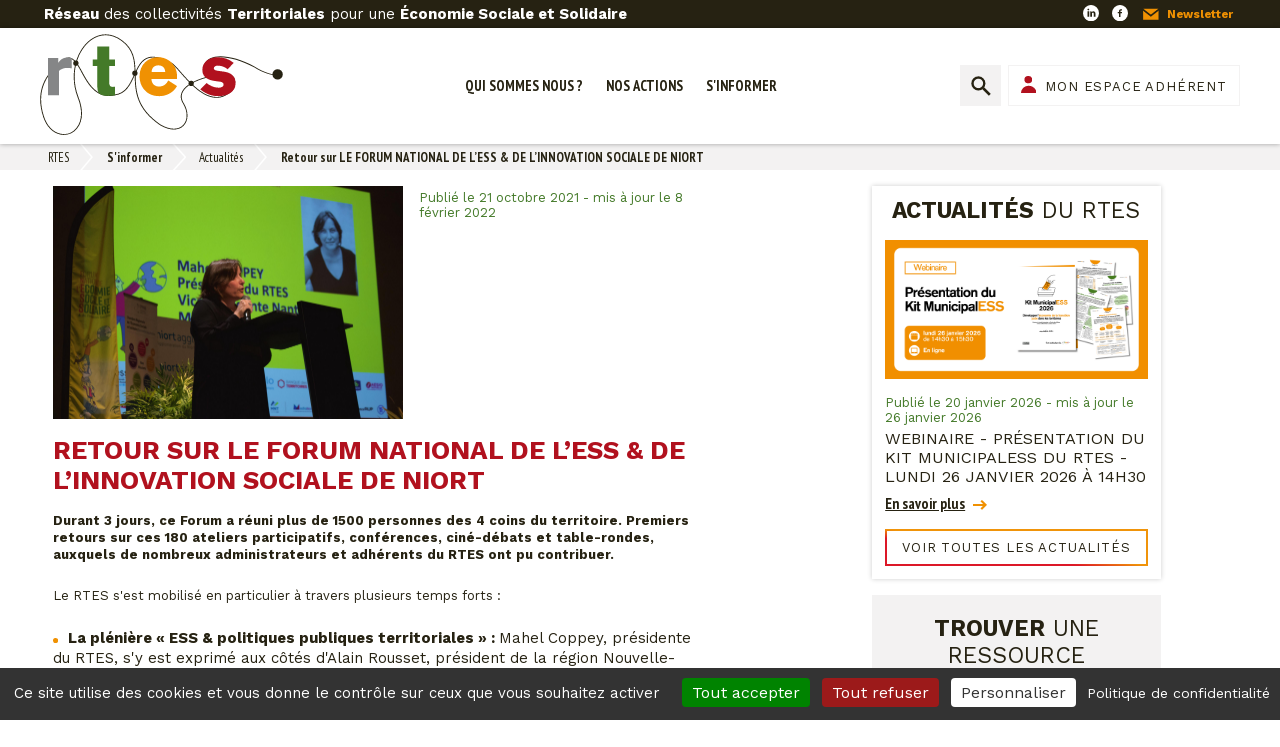

--- FILE ---
content_type: text/html; charset=UTF-8
request_url: https://www.rtes.fr/retour-sur-le-forum-national-de-l-ess-de-l-innovation-sociale-de-niort
body_size: 8708
content:
<!DOCTYPE html>
<html lang="fr" dir="ltr" prefix="content: http://purl.org/rss/1.0/modules/content/  dc: http://purl.org/dc/terms/  foaf: http://xmlns.com/foaf/0.1/  og: http://ogp.me/ns#  rdfs: http://www.w3.org/2000/01/rdf-schema#  schema: http://schema.org/  sioc: http://rdfs.org/sioc/ns#  sioct: http://rdfs.org/sioc/types#  skos: http://www.w3.org/2004/02/skos/core#  xsd: http://www.w3.org/2001/XMLSchema# " class="no-js">
  <head>
    <meta charset="utf-8" />
<script>var _paq = _paq || [];(function(){var u=(("https:" == document.location.protocol) ? "https://piwik.insite.coop/" : "http://piwik.insite.coop/");_paq.push(["setSiteId", "76"]);_paq.push(["setTrackerUrl", u+"matomo.php"]);_paq.push(["setDoNotTrack", 1]);if (!window.matomo_search_results_active) {_paq.push(["trackPageView"]);}_paq.push(["setIgnoreClasses", ["no-tracking","colorbox"]]);_paq.push(["enableLinkTracking"]);var d=document,g=d.createElement("script"),s=d.getElementsByTagName("script")[0];g.type="text/javascript";g.defer=true;g.async=true;g.src=u+"matomo.js";s.parentNode.insertBefore(g,s);})();</script>
<meta name="description" content="Durant 3 jours, ce Forum a réuni plus de 1500 personnes des 4 coins du territoire." />
<meta name="Generator" content="Drupal 10 (https://www.drupal.org)" />
<meta name="MobileOptimized" content="width" />
<meta name="HandheldFriendly" content="true" />
<meta name="viewport" content="width=device-width, initial-scale=1.0" />
<script type="application/ld+json">{
    "@context": "https://schema.org",
    "@graph": [
        {
            "@type": "WebPage",
            "@id": "https://www.rtes.fr/retour-sur-le-forum-national-de-l-ess-de-l-innovation-sociale-de-niort",
            "description": "Durant 3 jours, ce Forum a réuni plus de 1500 personnes des 4 coins du territoire.",
            "publisher": {
                "@type": "Organization",
                "@id": "https://www.rtes.fr/",
                "name": "RTES",
                "url": "https://www.rtes.fr/"
            },
            "isAccessibleForFree": "True"
        }
    ]
}</script>
<link rel="icon" href="/themes/custom/rtes/favicon.ico" type="image/vnd.microsoft.icon" />
<link rel="canonical" href="https://www.rtes.fr/retour-sur-le-forum-national-de-l-ess-de-l-innovation-sociale-de-niort" />
<link rel="shortlink" href="https://www.rtes.fr/node/7019" />

    <title>Retour sur LE FORUM NATIONAL DE L’ESS &amp; DE L’INNOVATION SOCIALE DE NIORT | RTES</title>
    <link rel="stylesheet" media="all" href="/sites/default/files/css/css_DRszSwntk7ziZ_-cm7vKHhp8cUNMMRFDA4eikXpWXrg.css?delta=0&amp;language=fr&amp;theme=rtes&amp;include=[base64]" />
<link rel="stylesheet" media="all" href="/sites/default/files/css/css_zpD6YecNMISfbj57_aRzxff2QGElfvFtUfeK_9jKxDc.css?delta=1&amp;language=fr&amp;theme=rtes&amp;include=[base64]" />

    
    <meta name="apple-mobile-web-app-capable" content="yes">
    <meta name="mobile-web-app-capable" content="yes">
    <meta http-equiv="X-UA-Compatible" content="IE=edge">
  </head>
  <body class="path-node not-front page--node-type-actualite">
    <div class="skiplinks">
      <a href="#main" class="skiplinks__link visually-hidden focusable">Aller au contenu principal</a>
    </div>
    
      <div class="dialog-off-canvas-main-canvas" data-off-canvas-main-canvas>
    <div class="preheader">
    <div class="layout-ct">
            <p class="baseline">
      <b>Réseau</b> des collectivités <b>Territoriales</b> pour une <b>Économie Sociale et Solidaire</b>
    </p>
      <ul class="nav-socials">
      <li><a class="social-link linkedin-link" href="https://www.linkedin.com/company/rtes-r%C3%A9seau-des-collectivit%C3%A9s-territoriale-pour-une-economie-solidaire">LinkedIn</a></li>
      <li><a class="social-link facebook-link" href="https://fr-fr.facebook.com/ReseauRTES/">Facebook</a></li>
      <li><a class="social-link newsletter-link" href="/inscription-a-la-newsletter">Newsletter</a></li>
  </ul>

      </div>
</div>
<header class="header" role="header">
    <div class="layout-ct">
          <a class="site-name navbar-brand" href="/" title="Accueil" rel="home">
  <span class="logo-site"></span>
</a>

    <nav class="nav-main">
                <ul class="navbar-nav"><li class="nav-item dropdown is-expanded"><span class="nav-link dropdown-toggle is-expanded">Qui sommes nous ?</span><ul class="navbar-nav dropdown"><li class="nav-item"><a href="/presentation-du-rtes" class="nav-link" data-drupal-link-system-path="node/420">Présentation</a></li><li class="nav-item"><a href="/carte-des-adherents-annuaire" class="nav-link" data-drupal-link-system-path="node/421">Carte des adhérents / annuaire</a></li><li class="nav-item is-collapsed"><a href="/conseil-d-administration" class="nav-link is-collapsed" data-drupal-link-system-path="node/422">Conseil d&#039;administration</a></li><li class="nav-item"><a href="/equipe-salariee" class="nav-link" data-drupal-link-system-path="node/423">Équipe salariée</a></li><li class="nav-item"><a href="/devenir-adherent" class="nav-link" data-drupal-link-system-path="node/424">Devenir adhérent</a></li></ul></li><li class="nav-item dropdown is-expanded"><span class="nav-link dropdown-toggle is-expanded">Nos actions</span><ul class="navbar-nav dropdown"><li class="nav-item"><a href="/publications" class="nav-link" data-drupal-link-system-path="node/429">Publications, communication</a></li><li class="nav-item"><a href="/plaidoyer" class="nav-link" data-drupal-link-system-path="node/430">Plaidoyer</a></li><li class="nav-item"><a href="/journees-d-echanges-et-de-formations" class="nav-link" data-drupal-link-system-path="node/453">Journées d&#039;échanges et de formations</a></li><li class="nav-item is-collapsed"><a href="/actualites-des-chantiers-du-rtes" class="nav-link is-collapsed" data-drupal-link-system-path="node/425">Chantiers en cours</a></li></ul></li><li class="nav-item dropdown is-active-trail is-expanded"><span class="nav-link dropdown-toggle is-active-trail is-expanded">S&#039;informer</span><ul class="navbar-nav dropdown"><li class="nav-item is-active-trail"><a href="/actualites" class="nav-link is-active-trail" data-drupal-link-system-path="node/431">Actualités</a></li><li class="nav-item"><a href="/agenda" class="nav-link" data-drupal-link-system-path="node/432">Agenda</a></li><li class="nav-item"><a href="/ressources" class="nav-link" data-drupal-link-system-path="node/433">Ressources</a></li><li class="nav-item"><a href="/formations-a-venir" title="Répertoire de formations à venir, à destination des élus et techniciens de collectivités territoriales" class="nav-link" data-drupal-link-system-path="node/5200">Formations à venir</a></li><li class="nav-item"><a href="https://www.rtes.fr/les-poles-territoriaux-de-cooperation-economique-ptce-0" class="nav-link">PTCE &amp; collectivités</a></li></ul></li></ul>        


</nav>


        <div class="header-tools">
              <form action="/recherche" method="get" accept-charset="UTF-8" class="search-form">
  <input type="text" name="search_api_fulltext" placeholder="Rechercher">
  <input type="submit" value="Rechercher">
</form>

      <a class="btn-adherent" href="/mon-espace-adherent">Mon espace adhérent</a>


    <a href="#" class="mobile-btn"></a>
        </div>
    </div>
</header>


<section class="preface">
  <div class="layout-ct">
        <div id="block-rtes-filsdariane" class="block block-system block-system-breadcrumb-block">
    
        
              <nav class="breadcrumb" role="navigation" aria-labelledby="system-breadcrumb">
    <h2 id="system-breadcrumb" class="visually-hidden">Fil d'Ariane</h2>
    <ol>
          <li>
                  <a href="/">RTES</a>
              </li>
          <li>
                  S&#039;informer
              </li>
          <li>
                  <a href="/actualites">Actualités</a>
              </li>
          <li>
                  Retour sur LE FORUM NATIONAL DE L’ESS &amp; DE L’INNOVATION SOCIALE DE NIORT
              </li>
        </ol>
  </nav>

    </div><div data-drupal-messages-fallback class="hidden"></div>

    </div>
</section>
  <main class="main">

  <section class="layout columns">

    <div class="layout-ct">

            <div class="left-col">
              <article class="actualite full">
  <div class="article-header">        
        
            <img loading="eager" src="/system/files/styles/max300/private/images/IMG_2444_0.jpeg?itok=_hs8ftls" width="350" height="233" alt="uogouguo" typeof="foaf:Image" class="image-style-max300" />




        <div class="date">Publié le 21 octobre 2021
                      - mis à jour le 8 février 2022
                  </div>
    </div>
          <h1>  Retour sur LE FORUM NATIONAL DE L’ESS &amp; DE L’INNOVATION SOCIALE DE NIORT
</h1>
              
                      <div class="clearfix text-formatted field field--name-body field--type-text-with-summary field--label-hidden field__item"><p><strong>Durant 3 jours, ce Forum a réuni plus de 1500 personnes des 4 coins du territoire. Premiers retours sur ces 180 ateliers participatifs, conférences, ciné-débats et table-rondes, auxquels de nombreux administrateurs et adhérents du RTES ont pu contribuer.</strong></p>

<p>Le RTES s'est mobilisé en particulier à travers plusieurs temps forts :</p>

<ul>
	<li><strong>La plénière « ESS &amp; politiques publiques territoriales » :&nbsp;</strong>Mahel Coppey, présidente du RTES, s'y est exprimé aux côtés d'Alain Rousset, président de la région Nouvelle-Aquitaine, Jérôme Baloge président de Niort Agglomération, Stéphane Montuzet, président de la CRESS Nouvelle-Aquitaine et Amaury de Barbeyrac, directeur adjoint Nouvelle Aquitaine de la Banque des Territoires.</li>
</ul>

<blockquote class="twitter-tweet">— Mahel Coppey (@MahelCoppey) <a href="https://twitter.com/MahelCoppey/status/1450514876208750598?t=jY3xo5IYX8ofbhnbpUPweg&amp;s=19"> 19 octobre 2021</a></blockquote>

<p><a href="https://www.youtube.com/watch?v=XH1S5Lgta3c&amp;list=PLCNiNqmpuLH60u5sQXQff7HnEJaE5kjle&amp;index=8"><u><strong>Retrouvez le replay de l'introduction de Mahel Coppey en plénière d'ouverture</strong></u></a></p>

<ul>
	<li><strong>Un atelier sur «20 ans de politiques publiques locales d'ESS»</strong>, présentant la recherche participative menée avec Jean-Louis Laville et Laurent Fraisse sur 20 ans de politiques publiques d'ESS</li>
</ul>

<p><img alt="uhiuh" data-entity-type="file" data-entity-uuid="98fdb0f5-5e33-4782-a00d-377d6bf8d34c" data-image-style="large" loading="lazy" src="/system/files/styles/large/private/inline-images/WhatsApp%20Image%202021-10-21%20at%2013.50.11.jpeg?itok=o2iiSh4_" width="480" height="360" typeof="foaf:Image" class="image-style-large"></p>

<ul>
	<li><strong>Un déjeuner d'échanges avec les élu.e.s des collectivités territoriales engagé.e.s dans l'ESS, parrainé par la MNT, </strong>occasion de présenter les clubs de collectivités ESS, clubs coanimés par le RTES dans les différentes régions en France</li>
</ul>

<blockquote class="twitter-tweet">— RTES (@ReseauRTES) <a href="https://twitter.com/ReseauRTES/status/1450779888806412296"> 20 octobre 2021</a></blockquote>

<ul>
	<li><strong>Un plateau TV ESS sur la thématique&nbsp;"L’ESS, influence sur les politiques locales"</strong> avec les témoignages de&nbsp;Mahel Coppey et Stéphane Pfeiffer.<br>
	<a href="https://www.youtube.com/watch?v=sdbSdbDPZgM"><u><strong>Retrouvez l'interview de Mahel Coppey et Stéphane Pfeiffer : "L’ESS, influence sur les politiques locales"&nbsp;</strong></u></a></li>
</ul>

<p><img alt="rftgy" data-entity-type="file" data-entity-uuid="2e605aaf-6e6f-418a-b800-d501125d1037" src="/system/files/inline-images/Capture%20d%E2%80%99e%CC%81cran%202021-10-28%20a%CC%80%2016.53.26.png" width="3571" height="2008" loading="lazy"></p>

<ul>
	<li><strong>Une table-ronde sur les Pôles Territoriaux de Coopération Économique, coorganisée avec le Labo de l'ESS,</strong>&nbsp;avec la participation de Patricia Andriot, vice-présidente du RTES.</li>
</ul>

<blockquote class="twitter-tweet">— RTES (@ReseauRTES) <a href="https://twitter.com/ReseauRTES/status/1450799362863403020"> 20 octobre 2021</a></blockquote>

<p class="twitter-tweet"><a href="https://www.youtube.com/watch?v=lOz8YiWnCGA&amp;t=34s"><u><strong>Replay de cette table-ronde&nbsp;à retrouver ici</strong></u></a></p>

<ul>
	<li><strong>Une table-ronde sur l'ESS en milieu rural, coorganisée avec l'Avise </strong>: Emmanuelle Rousset y présente notamment les points d'appui de la politique ESS du Conseil Départemental d'Ille-et-Vilaine depuis la loi NOTRe.&nbsp;</li>
</ul>

<blockquote class="twitter-tweet">— RTES (@ReseauRTES) <a href="https://twitter.com/ReseauRTES/status/1450831237455679495"> 20 octobre 2021</a></blockquote>

<ul>
	<li><strong>La diffusion de 16h à 18h de « Entre les plis » (2021), documentaire réalisé par Guy Baudon</strong> pour l'Institut des Territoires Coopératifs, lauréat de l'appel à projets « Le développement rural par la coopération » lancé par le Réseau Rural Français.<br>
	<strong><a href="https://instercoop.fr/portfolio-item/entre-les-plis-film-documentaire/">Plus d'informations sur le documentaire</a></strong></li>
</ul>

<p><strong>Trois jours riches d'échanges pour comprendre d'où vient l'ESS, les multiples réalités et visages actuels de l'ESS, et anticiper les chantiers de demain. </strong></p>

<h3><a href="https://www.forum-ess.fr/?WebTV"><strong>Replay Web TV du Forum ESS</strong></a></h3>

<h3><a href="https://www.rtes.fr/retrouvez-le-magazine-accelerer-les-transitions-suite-au-forum-de-l-ess-a-niort-en-2021">RETROUVEZ LE MAGAZINE "ACCÉLÉRER LES TRANSITIONS !" SUITE AU FORUM DE L'ESS À NIORT EN 2021</a></h3></div>
            
        
        
    </article>

      
          </div>

            <aside class="sidebar" role="sidebar">
              <div class="views-element-container block block-views block-views-blockactualites-block-2" id="block-views-block-actualites-block-sidebar">
    
        
            <div class="aside-box actualites">
                        <h2><b>Actualités</b> du RTES</h2>
                        
        
        
                    <article class="actualite listing card">

                <a class="visuel-link" href="/webinaire-presentation-du-kit-municipaless-du-rtes-lundi-26-janvier-2026-a-14h30">
                    
        
            <img loading="lazy" src="/system/files/styles/listing_350_x_185/private/images/Visuel%20Actualit%C3%A9_124.png?itok=lM8IRRmV" width="350" height="185" alt="WEBINAIRE - Présentation du Kit MunicipalESS du RTES - lundi 26 janvier 2026 à 14h30" typeof="foaf:Image" class="image-style-listing-350-x-185" />




                </a>
    
        <div class="txt-ct">
                <div class="date">Publié le 20 janvier 2026
                      - mis à jour le 26 janvier 2026
                  </div>
        <a href="/webinaire-presentation-du-kit-municipaless-du-rtes-lundi-26-janvier-2026-a-14h30" class="title">  WEBINAIRE - Présentation du Kit MunicipalESS du RTES - lundi 26 janvier 2026 à 14h30
</a>
                        <a href="/webinaire-presentation-du-kit-municipaless-du-rtes-lundi-26-janvier-2026-a-14h30" class="more-link orange">En savoir plus</a>
            </div>

</article>
                                    <a class="btn-all gradient" href="/actualites">Voir toutes les actualités</a>
        </div>


    </div>
      <div class="aside-box find">
            <h2><b>Trouver</b> une ressource</h2>
          <form action="/ressources" method="get" id="views-exposed-form-ressources-block-1" accept-charset="UTF-8">
  <div class="form--inline clearfix">
  <div class="js-form-item form-item js-form-type-textfield form-type-textfield js-form-item-search-api-fulltext form-item-search-api-fulltext">
      
        <input data-drupal-selector="edit-search-api-fulltext" type="text" id="edit-search-api-fulltext" name="search_api_fulltext" value="" size="30" maxlength="128" class="form-text" />

        </div>
    <div data-drupal-selector="edit-actions" class="form-actions js-form-wrapper form-wrapper" id="edit-actions"><input data-drupal-selector="edit-submit-ressources" type="submit" id="edit-submit-ressources" value="Rechercher" class="button js-form-submit form-submit" />
</div>

</div>

</form>

      <a href="/ressources" class="btn-all gradient">Voir toutes les ressources</a>
</div>
        
<div class="view-container evenements-home block js-view-dom-id-fe7ca81ce671af0d64c41c7ff4cf767bfbdb0f6123fb8b6562d8234ae70ac40c">
    <h2><b>Agenda</b></h2>
  <section >
    <div class="view-filters">
                            <form class="views-exposed-form bef-exposed-form" data-bef-auto-submit-full-form="" data-bef-auto-submit="" data-bef-auto-submit-delay="500" data-bef-auto-submit-minimum-length="3" data-drupal-selector="views-exposed-form-evenements-block-2" action="/retour-sur-le-forum-national-de-l-ess-de-l-innovation-sociale-de-niort" method="get" id="views-exposed-form-evenements-block-2" accept-charset="UTF-8">
  <div class="form--inline clearfix">
  <div class="js-form-item form-item js-form-type-select form-type-select js-form-item-field-type-evenement-value form-item-field-type-evenement-value">
      
        <select data-drupal-selector="edit-field-type-evenement-value" id="edit-field-type-evenement-value" name="field_type_evenement_value" class="form-select"><option value="All" selected="selected">Type d&#039;événement</option><option value="evenement_adherent">Evénement adhérent</option><option value="evenement_rtes">Evénement RTES</option><option value="autre_evenement">Autre événement</option></select>
        </div>
    <div data-drupal-selector="edit-actions" class="form-actions js-form-wrapper form-wrapper" id="edit-actions--2"><input data-bef-auto-submit-click="" class="js-hide button js-form-submit form-submit" data-drupal-selector="edit-submit-evenements" type="submit" id="edit-submit-evenements" value="Appliquer" />
</div>

</div>

</form>

                
        </div>
    <div class="view-results">
                
        
        
                    <article class="evenement inline card">

                    
        <div class="txt-ct">
                
        
        <div class="date">Du Mardi 27 janvier 2026 - 19:30 au Mardi 27 janvier 2026 - 22:15</div>
        <a href="/avant-premiere-agissez-comme-si-vous-ne-pouviez-pas-echouer" class="title">  Avant-première &quot;Agissez comme si vous ne pouviez pas échouer&quot;
</a>
                </div>

</article><article class="evenement inline card">

                    
        <div class="txt-ct">
                
        
        <div class="date">Du Vendredi 30 janvier 2026 - 09:00 au Vendredi 30 janvier 2026 - 18:00</div>
        <a href="/droit-de-cite-l-association-au-coeur-du-village" class="title">  Droit de Cité! L&#039;association au coeur du village
</a>
                </div>

</article>
                </div>
    <div class="view-footer">
                  <a class="btn-all gradient" href="/agenda">Voir tous les événements</a>
  <a href="mailto:animation@rtes.fr" class="btn-add red">Proposer une information</a>
    </div>
  </section>
</div>



          </aside>

    </div>

    
  </section>
</main>
<footer class="footer" role="footer">
    <div class="layout-ct">
            <div class="footer-cols">
      <div class="col">
          <div class="footer-infos">
  <h3>RTES</h3>
  <p>98 Bis Rue Brûle Maison<br>59000 LILLE</p>
</div>

      </div>
      <div class="col">
          <div class="footer-infos">
  <h3>Contact</h3>
  <p>Tél : 03 20 97 17 97<br>Mail : animation@rtes.fr</p>
</div>


      </div>
      <div class="col">
          <ul class="nav-socials">
      <li><a class="social-link linkedin-link" href="https://www.linkedin.com/company/rtes-r%C3%A9seau-des-collectivit%C3%A9s-territoriale-pour-une-economie-solidaire">LinkedIn</a></li>
      <li><a class="social-link facebook-link" href="https://fr-fr.facebook.com/ReseauRTES/">Facebook</a></li>
      <li><a class="social-link newsletter-link" href="/inscription-a-la-newsletter">Newsletter</a></li>
  </ul>

      </div>
      <div class="col">
          <a class="btn-adherent" href="/mon-espace-adherent">Mon espace adhérent</a>


      </div>
    </div>
      </div>
</footer>
<div class="postfooter">
    <div class="layout-ct">
            <nav class="nav-footer">
      
              <ul class="menu">
                    <li class="menu-item">
        <a href="/sitemap" data-drupal-link-system-path="sitemap">Plan du site</a>
              </li>
                <li class="menu-item">
        <a href="#tarteaucitron">Gestion des cookies</a>
              </li>
                <li class="menu-item">
        <a href="/les-cookies" data-drupal-link-system-path="node/1">Les cookies</a>
              </li>
                <li class="menu-item">
        <a href="/mentions-legales" data-drupal-link-system-path="node/2">Mentions légales</a>
              </li>
        </ul>
  


</nav>


      </div>
</div>

  </div>

    
        
  <script type="application/json" data-drupal-selector="drupal-settings-json">{"path":{"baseUrl":"\/","pathPrefix":"","currentPath":"node\/7019","currentPathIsAdmin":false,"isFront":false,"currentLanguage":"fr"},"pluralDelimiter":"\u0003","suppressDeprecationErrors":true,"ajaxPageState":{"libraries":"[base64]","theme":"rtes","theme_token":null},"ajaxTrustedUrl":{"\/retour-sur-le-forum-national-de-l-ess-de-l-innovation-sociale-de-niort":true,"\/ressources":true},"matomo":{"disableCookies":false,"trackMailto":true,"trackColorbox":true},"tacjs":{"dialog":{"privacyUrl":"\/mentions-legales","readmoreLink":"\/les-cookies","adblocker":false,"hashtag":"#tarteaucitron","cookieName":"eu-consent","highPrivacy":true,"orientation":"bottom","bodyPosition":"bottom","removeCredit":true,"showAlertSmall":false,"cookieslist":false,"handleBrowserDNTRequest":true,"AcceptAllCta":true,"moreInfoLink":true,"useExternalCss":true,"useExternalJs":true,"cookieDomain":"","DenyAllCta":true,"mandatory":true,"showIcon":false,"iconPosition":"BottomRight"},"services":{"ferank":false,"activecampaign":false,"adform":false,"adsense":false,"adsensesearchform":false,"adsensesearchresult":false,"aduptech_ads":false,"aduptech_conversion":false,"aduptech_retargeting":false,"amazon":false,"bingads":false,"clicmanager":false,"criteo":false,"datingaffiliation":false,"datingaffiliationpopup":false,"ferankpub":false,"googleadwordsconversion":false,"googleadwordsremarketing":false,"googlepartners":false,"prelinker":false,"pubdirecte":false,"shareasale":false,"twenga":false,"vshop":false,"adobeanalytics":false,"alexa":false,"amplitude":false,"analytics":false,"atinternet":false,"atinternethightrack":false,"clicky":false,"crazyegg":false,"etracker":false,"gajs":false,"getplus":false,"getquanty":false,"gtag":false,"hotjar":false,"hubspot":false,"koban":false,"matomo":false,"matomohightrack":false,"mautic":false,"metrica":false,"microsoftcampaignanalytics":false,"multiplegtag":false,"statcounter":false,"visualrevenue":false,"webmecanik":false,"woopra":false,"wysistat":false,"xiti":false,"abtasty":false,"contentsquare":false,"googlefonts":false,"googlemaps":false,"googlemapssearch":false,"googletagmanager":false,"jsapi":false,"recaptcha":false,"tagcommander":false,"timelinejs":false,"twitterwidgetsapi":false,"typekit":false,"disqus":false,"facebookcomment":false,"faciliti":false,"addthis":false,"addtoanyfeed":false,"addtoanyshare":false,"ekomi":false,"facebook":false,"facebooklikebox":false,"facebookpixel":false,"gplus":false,"gplusbadge":false,"linkedin":false,"pinterest":false,"shareaholic":false,"sharethis":false,"twitter":false,"twitterembed":false,"twittertimeline":false,"purechat":false,"tawkto":false,"userlike":false,"uservoice":false,"zopim":false,"calameo":false,"dailymotion":{"status":true,"readMore":""},"issuu":false,"prezi":false,"slideshare":false,"vimeo":false,"youtube":false,"youtubeapi":false},"user":[],"texts":null,"expire":182},"data":{"extlink":{"extTarget":true,"extTargetNoOverride":true,"extNofollow":false,"extNoreferrer":false,"extFollowNoOverride":false,"extClass":"0","extLabel":"(le lien est externe)","extImgClass":false,"extSubdomains":true,"extExclude":"","extInclude":"","extCssExclude":"","extCssExplicit":"","extAlert":false,"extAlertText":"Ce lien vous dirige vers un site externe. Nous ne sommes pas responsables de son contenu.","mailtoClass":"0","mailtoLabel":"(link sends email)","extUseFontAwesome":false,"extIconPlacement":"append","extFaLinkClasses":"fa fa-external-link","extFaMailtoClasses":"fa fa-envelope-o","whitelistedDomains":[]}},"views":{"ajax_path":"\/views\/ajax","ajaxViews":{"views_dom_id:fe7ca81ce671af0d64c41c7ff4cf767bfbdb0f6123fb8b6562d8234ae70ac40c":{"view_name":"evenements","view_display_id":"block_2","view_args":"","view_path":"\/node\/7019","view_base_path":null,"view_dom_id":"fe7ca81ce671af0d64c41c7ff4cf767bfbdb0f6123fb8b6562d8234ae70ac40c","pager_element":0}}},"better_exposed_filters":{"autosubmit_exclude_textfield":false},"user":{"uid":0,"permissionsHash":"af3efad51e1fb9315967ccc6d69e8a9a7687db31c6dcb3cd82893d4c9bc62758"}}</script>
<script src="/sites/default/files/js/js_ROVmUrJaW72uOtenkkEfJCrMLMvjZde_w9e5eFQUXAo.js?scope=footer&amp;delta=0&amp;language=fr&amp;theme=rtes&amp;include=eJxti1EOwyAMQy9E4UgotKEKCwRB2Hr8obbr135sP9kOqIrN41Gl4-Yj8cTuYKj4PkImNeH_ZMeCDdjgoUzl5bY2KrC90WRQyeIuM01xPlgC8JL6hRn2QpHWpUod1SisqbtTnzx3MFbSJsXGZn-NZ9ndk8yb8NPdqRYSHF8EN1Mq"></script>
</body>
</html>


--- FILE ---
content_type: image/svg+xml
request_url: https://www.rtes.fr/themes/custom/rtes/pattern-lab/public/images/ico/ico-puce.svg
body_size: -364
content:
<svg width="6" height="6" xmlns="http://www.w3.org/2000/svg"><circle cx="155" cy="883" r="3" transform="translate(-152 -880)" fill="#F09102" fill-rule="evenodd"/></svg>

--- FILE ---
content_type: image/svg+xml
request_url: https://www.rtes.fr/themes/custom/rtes/pattern-lab/public/images/ico/ico-mobile-menu.svg
body_size: -367
content:
<svg width="26" height="18" xmlns="http://www.w3.org/2000/svg"><path d="M0 1h26M0 9h26M0 17h26" stroke="#262212" stroke-width="3" fill="none"/></svg>

--- FILE ---
content_type: image/svg+xml
request_url: https://www.rtes.fr/themes/custom/rtes/pattern-lab/public/images/ico/ico-arrow-select.svg
body_size: -355
content:
<svg width="22" height="13" xmlns="http://www.w3.org/2000/svg"><path d="M0 2.167L11 13 22 2.167 19.8 0 11 8.667 2.2 0z" fill="#FFF" fill-rule="evenodd"/></svg>